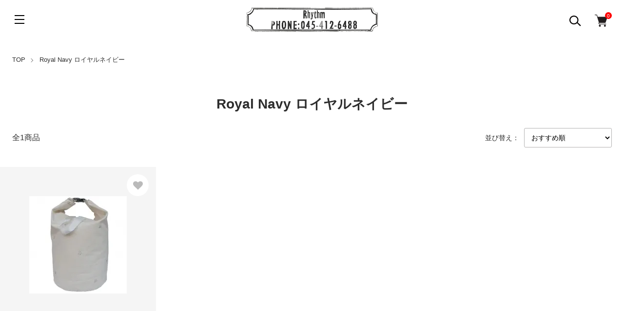

--- FILE ---
content_type: text/html; charset=EUC-JP
request_url: http://www.rhythmyokohama.com/?mode=cate&cbid=2416189&csid=0
body_size: 14784
content:
<!DOCTYPE html PUBLIC "-//W3C//DTD XHTML 1.0 Transitional//EN" "http://www.w3.org/TR/xhtml1/DTD/xhtml1-transitional.dtd">
<html xmlns:og="http://ogp.me/ns#" xmlns:fb="http://www.facebook.com/2008/fbml" xmlns:mixi="http://mixi-platform.com/ns#" xmlns="http://www.w3.org/1999/xhtml" xml:lang="ja" lang="ja" dir="ltr">
<head>
<meta http-equiv="content-type" content="text/html; charset=euc-jp" />
<meta http-equiv="X-UA-Compatible" content="IE=edge,chrome=1" />
<meta name="viewport" content="width=device-width,initial-scale=1">
<title>Royal Navy ロイヤルネイビー - セレクトショップ  リズム横浜 オンラインストア</title>
<meta name="Keywords" content="Royal Navy ロイヤルネイビー,セレクトショップ,通販,横浜,神奈川,ANACHRONORM,アナクロノーム,BUZZ RICKSON&#039;S,バズリクソンズ,Block Town,ブロックタウン,CAL O LINE,キャル オー ライン,チェスウィック,ENTRY SG,エントリー SG,HEADLIGHT OVERALLS,ヘッドライト,HIGHLAND 2000,ハイランド2000,KEMPEL,ケンペル,Miller,Robert P, Miller,ミラー,MISTER FREEDOM,ミスターフリーダム,Or Glory,オアグローリー,Pub,Top Knot,パブ,トップノット,PIG&amp;ROOSTER,ピッグアンドルースター,RED WING,レッドウイング,RIDING HIGH,ライディング ハイ,Rhythm Original,リズムオリジナル,SALTWATER COWBOY,ソルトウォーター カウボーイ,SUNNY SPORTS,サニースポーツ,SUN SURF,サンサーフ,SUGAR CANE,シュガーケーン,THE SAN FERNANDO VALLEY MERCANTILE CO.,The New England Outerwear Co.,ニューイングランド アウターウェア カンパニー,Velva Sheen,ベルバシーン,VINTAGE WORKS,ヴィンテージワークス,Workers,K&amp;T H MFG Co.,ワーカーズ,Music,Native American Jewelry,インディアンジュエリー,ANTIQUE,VINTAGE,アンティーク,ヴィンテージ,T-shirt,Ｔシャツ,Long sleeve-T,ロングスリーブTシャツ,トレーナー,ニット,Shirts,シャツ,Polo,Shirts,シャツ,Vest,ベスト,Jacket,ジャケット,Outer,アウター,Pants,パンツ,Bag,鞄,Shoes,靴,Hat,帽子,Glasses,メガネ,Socks,靴下,Belt,ベルト,Bangle,バングル,ブレスレット,Wrist watch,腕時計,Wallet,財布,Glove,グローブ,Ring.リング,Tank Top,タンクトップ,SHORTS,ショーツ,MUFFLER,SCARF,STALL,マフラー,スカーフ,ストール" />
<meta name="Description" content="" />
<meta name="Author" content="大滝　達也" />
<meta name="Copyright" content="NiagaraSode" />
<meta http-equiv="content-style-type" content="text/css" />
<meta http-equiv="content-script-type" content="text/javascript" />
<link rel="stylesheet" href="http://www.rhythmyokohama.com/css/framework/colormekit.css" type="text/css" />
<link rel="stylesheet" href="http://www.rhythmyokohama.com/css/framework/colormekit-responsive.css" type="text/css" />
<link rel="stylesheet" href="https://img04.shop-pro.jp/PA01026/001/css/5/index.css?cmsp_timestamp=20250828175847" type="text/css" />
<link rel="stylesheet" href="https://img04.shop-pro.jp/PA01026/001/css/5/product_list.css?cmsp_timestamp=20250828175847" type="text/css" />

<link rel="alternate" type="application/rss+xml" title="rss" href="http://www.rhythmyokohama.com/?mode=rss" />
<link rel="alternate" media="handheld" type="text/html" href="http://www.rhythmyokohama.com/?mode=cate&cbid=2416189&csid=0" />
<link rel="shortcut icon" href="https://img04.shop-pro.jp/PA01026/001/favicon.ico?cmsp_timestamp=20250828174802" />
<script type="text/javascript" src="//ajax.googleapis.com/ajax/libs/jquery/1.11.0/jquery.min.js" ></script>
<meta property="og:title" content="Royal Navy ロイヤルネイビー - セレクトショップ  リズム横浜 オンラインストア" />
<meta property="og:description" content="" />
<meta property="og:url" content="http://www.rhythmyokohama.com?mode=cate&cbid=2416189&csid=0" />
<meta property="og:site_name" content="セレクトショップ  リズム横浜 オンラインストア" />
<meta property="og:image" content=""/>
<meta name="google-site-verification" content="YX32jzeIgHGHu5fqpG5Vmm6NG7duMb74bn53TfIXl9s" />
<script>
  var Colorme = {"page":"product_list","shop":{"account_id":"PA01026001","title":"\u30bb\u30ec\u30af\u30c8\u30b7\u30e7\u30c3\u30d7  \u30ea\u30ba\u30e0\u6a2a\u6d5c \u30aa\u30f3\u30e9\u30a4\u30f3\u30b9\u30c8\u30a2"},"basket":{"total_price":0,"items":[]},"customer":{"id":null}};

  (function() {
    function insertScriptTags() {
      var scriptTagDetails = [];
      var entry = document.getElementsByTagName('script')[0];

      scriptTagDetails.forEach(function(tagDetail) {
        var script = document.createElement('script');

        script.type = 'text/javascript';
        script.src = tagDetail.src;
        script.async = true;

        if( tagDetail.integrity ) {
          script.integrity = tagDetail.integrity;
          script.setAttribute('crossorigin', 'anonymous');
        }

        entry.parentNode.insertBefore(script, entry);
      })
    }

    window.addEventListener('load', insertScriptTags, false);
  })();
</script>
<script async src="https://zen.one/analytics.js"></script>
</head>
<body>
<meta name="colorme-acc-payload" content="?st=1&pt=10028&ut=2416189,0&at=PA01026001&v=20260125002043&re=&cn=1bc951022fd9c775a85f44fcbe7771fd" width="1" height="1" alt="" /><script>!function(){"use strict";Array.prototype.slice.call(document.getElementsByTagName("script")).filter((function(t){return t.src&&t.src.match(new RegExp("dist/acc-track.js$"))})).forEach((function(t){return document.body.removeChild(t)})),function t(c){var r=arguments.length>1&&void 0!==arguments[1]?arguments[1]:0;if(!(r>=c.length)){var e=document.createElement("script");e.onerror=function(){return t(c,r+1)},e.src="https://"+c[r]+"/dist/acc-track.js?rev=3",document.body.appendChild(e)}}(["acclog001.shop-pro.jp","acclog002.shop-pro.jp"])}();</script><link href="https://img.shop-pro.jp/tmpl_js/89/slick.css" rel="stylesheet" type="text/css">
<link href="https://img.shop-pro.jp/tmpl_js/89/slick-theme.css" rel="stylesheet" type="text/css">

<div class="l-header is-top" id="js-header-scroll">
  <div class="l-header-main">
    <div class="l-header-main__in">
      <div class="l-header-logo">
        <h1 class="l-header-logo__img"> <a class="l-header-logo__txt" href="./"> <img src="https://img04.shop-pro.jp/PA01026/001/PA01026001.gif?cmsp_timestamp=20250828174802" alt="セレクトショップ  リズム横浜 オンラインストア" /> </a> </h1>
      </div>
      <div class="l-header-search">
        <button class="l-header-search__btn l-header-help__btn js-search-btn"> <img src="https://img.shop-pro.jp/tmpl_img/89/icon-search.svg" alt="検索" /> </button>
        <div class="l-header-search__contents js-search-contents">
          <form action="http://www.rhythmyokohama.com/" method="GET" class="l-header-search__form">
            <input type="hidden" name="mode" value="srh" />
            <div class="l-header-search__input">
              <input type="text" name="keyword" placeholder="商品検索" />
            </div>
            <button class="l-header-search__submit" type="submit"> <img src="https://img.shop-pro.jp/tmpl_img/89/icon-search.svg" alt="送信" /> </button>
          </form>
        </div>
      </div>
      <div class="l-header-cart">
                <a href="https://dp00010654.shop-pro.jp/cart/proxy/basket?shop_id=PA01026001&shop_domain=rhythmyokohama.com" class="l-header-cart-btn">
          <img src="https://img.shop-pro.jp/tmpl_img/89/icon-cart.svg" alt="カートを見る" />
          <span class="l-header-cart-btn__count">0</span>
        </a>
              </div>
      <button class="l-menu-btn js-navi-open" aria-label="メニュー"> <span></span> <span></span> <span></span> </button>
    </div>
    
    
    <div class="l-main-navi">
      <div class="l-main-navi__wrap">
        <ul class="l-main-navi-list">
                    <li class="l-main-navi-list__item">
            <div class="l-main-navi-list__ttl"> Category </div>
            <button class="l-main-navi-list__link js-toggle-btn"> Category </button>
            <div class="l-dropdown-menu js-toggle-contents">
              <ul class="l-dropdown-menu-list">
                                <li class="l-dropdown-menu-list__item"> <a class="l-dropdown-menu-list__link" href="http://www.rhythmyokohama.com/?mode=cate&cbid=2642540&csid=0"> BIRDWELL バードウェル  </a> </li>
                                <li class="l-dropdown-menu-list__item"> <a class="l-dropdown-menu-list__link" href="http://www.rhythmyokohama.com/?mode=cate&cbid=1847277&csid=0"> BUZZ RICKSON'S バズリクソンズ </a> </li>
                                <li class="l-dropdown-menu-list__item"> <a class="l-dropdown-menu-list__link" href="http://www.rhythmyokohama.com/?mode=cate&cbid=2337588&csid=0"> Button Works ボタンワークス </a> </li>
                                <li class="l-dropdown-menu-list__item"> <a class="l-dropdown-menu-list__link" href="http://www.rhythmyokohama.com/?mode=cate&cbid=2503905&csid=0"> BARBARIAN バーバリアン </a> </li>
                                <li class="l-dropdown-menu-list__item"> <a class="l-dropdown-menu-list__link" href="http://www.rhythmyokohama.com/?mode=cate&cbid=1977170&csid=0"> CAL O LINE キャル オー ライン </a> </li>
                                <li class="l-dropdown-menu-list__item"> <a class="l-dropdown-menu-list__link" href="http://www.rhythmyokohama.com/?mode=cate&cbid=1627312&csid=0"> Champion チャンピオン </a> </li>
                                <li class="l-dropdown-menu-list__item"> <a class="l-dropdown-menu-list__link" href="http://www.rhythmyokohama.com/?mode=cate&cbid=2822512&csid=0"> gold ゴールド </a> </li>
                                <li class="l-dropdown-menu-list__item"> <a class="l-dropdown-menu-list__link" href="http://www.rhythmyokohama.com/?mode=cate&cbid=2640624&csid=0"> HAVE A GRATEFUL DAY ハブ ア グレイトフル デイ </a> </li>
                                <li class="l-dropdown-menu-list__item"> <a class="l-dropdown-menu-list__link" href="http://www.rhythmyokohama.com/?mode=cate&cbid=1883060&csid=0"> HEADLIGHT OVERALLS ヘッドライト </a> </li>
                                <li class="l-dropdown-menu-list__item"> <a class="l-dropdown-menu-list__link" href="http://www.rhythmyokohama.com/?mode=cate&cbid=2904200&csid=0"> Ill180°/ イルワンエイティー </a> </li>
                                <li class="l-dropdown-menu-list__item"> <a class="l-dropdown-menu-list__link" href="http://www.rhythmyokohama.com/?mode=cate&cbid=2522297&csid=0"> JACKSON MATISSE ジャクソンマティス </a> </li>
                                <li class="l-dropdown-menu-list__item"> <a class="l-dropdown-menu-list__link" href="http://www.rhythmyokohama.com/?mode=cate&cbid=2800662&csid=0"> JELADO ジェラード </a> </li>
                                <li class="l-dropdown-menu-list__item"> <a class="l-dropdown-menu-list__link" href="http://www.rhythmyokohama.com/?mode=cate&cbid=1906763&csid=0"> MISTER FREEDOM ミスターフリーダム </a> </li>
                                <li class="l-dropdown-menu-list__item"> <a class="l-dropdown-menu-list__link" href="http://www.rhythmyokohama.com/?mode=cate&cbid=1784453&csid=0"> Miller(Robert P, Miller) ミラー </a> </li>
                                <li class="l-dropdown-menu-list__item"> <a class="l-dropdown-menu-list__link" href="http://www.rhythmyokohama.com/?mode=cate&cbid=630480&csid=0"> Music (Tee, レコード, CD, グッズ等) ミュージック </a> </li>
                                <li class="l-dropdown-menu-list__item"> <a class="l-dropdown-menu-list__link" href="http://www.rhythmyokohama.com/?mode=cate&cbid=1995274&csid=0"> PIG&ROOSTER ピッグアンドルースター </a> </li>
                                <li class="l-dropdown-menu-list__item"> <a class="l-dropdown-menu-list__link" href="http://www.rhythmyokohama.com/?mode=cate&cbid=2260717&csid=0"> REMI RELIEF レミレリーフ </a> </li>
                                <li class="l-dropdown-menu-list__item"> <a class="l-dropdown-menu-list__link" href="http://www.rhythmyokohama.com/?mode=cate&cbid=597694&csid=0"> RIDING HIGH ライディング ハイ </a> </li>
                                <li class="l-dropdown-menu-list__item"> <a class="l-dropdown-menu-list__link" href="http://www.rhythmyokohama.com/?mode=cate&cbid=168112&csid=0"> Rhythm Original & Local Support オリジナル & ローカルサポート </a> </li>
                                <li class="l-dropdown-menu-list__item"> <a class="l-dropdown-menu-list__link" href="http://www.rhythmyokohama.com/?mode=cate&cbid=2416189&csid=0"> Royal Navy ロイヤルネイビー </a> </li>
                                <li class="l-dropdown-menu-list__item"> <a class="l-dropdown-menu-list__link" href="http://www.rhythmyokohama.com/?mode=cate&cbid=2721952&csid=0"> STAR OF HOLLYWOOD スターオブハリウッド </a> </li>
                                <li class="l-dropdown-menu-list__item"> <a class="l-dropdown-menu-list__link" href="http://www.rhythmyokohama.com/?mode=cate&cbid=1930557&csid=0"> SUN SURF サンサーフ </a> </li>
                                <li class="l-dropdown-menu-list__item"> <a class="l-dropdown-menu-list__link" href="http://www.rhythmyokohama.com/?mode=cate&cbid=1847714&csid=0"> SUGAR CANE シュガーケーン </a> </li>
                                <li class="l-dropdown-menu-list__item"> <a class="l-dropdown-menu-list__link" href="http://www.rhythmyokohama.com/?mode=cate&cbid=2199449&csid=0"> TCB jeans TCB ジーンズ </a> </li>
                                <li class="l-dropdown-menu-list__item"> <a class="l-dropdown-menu-list__link" href="http://www.rhythmyokohama.com/?mode=cate&cbid=1659036&csid=0"> THE SAN FERNANDO VALLEY MERCANTILE CO.（S.F.V) </a> </li>
                                <li class="l-dropdown-menu-list__item"> <a class="l-dropdown-menu-list__link" href="http://www.rhythmyokohama.com/?mode=cate&cbid=2251478&csid=0"> TAILOR TOYO テーラー東洋 </a> </li>
                                <li class="l-dropdown-menu-list__item"> <a class="l-dropdown-menu-list__link" href="http://www.rhythmyokohama.com/?mode=cate&cbid=2539403&csid=0"> UNCLE PAULIE'S アンクルポーリーズ </a> </li>
                                <li class="l-dropdown-menu-list__item"> <a class="l-dropdown-menu-list__link" href="http://www.rhythmyokohama.com/?mode=cate&cbid=1761939&csid=0"> VINTAGE WORKS ヴィンテージワークス </a> </li>
                                <li class="l-dropdown-menu-list__item"> <a class="l-dropdown-menu-list__link" href="http://www.rhythmyokohama.com/?mode=cate&cbid=2739034&csid=0"> Walt's ワルツ </a> </li>
                                <li class="l-dropdown-menu-list__item"> <a class="l-dropdown-menu-list__link" href="http://www.rhythmyokohama.com/?mode=cate&cbid=898993&csid=0"> Workers ワーカーズ </a> </li>
                                <li class="l-dropdown-menu-list__item"> <a class="l-dropdown-menu-list__link" href="http://www.rhythmyokohama.com/?mode=cate&cbid=2465085&csid=0"> WHITES VILLE ホワイツビル </a> </li>
                                <li class="l-dropdown-menu-list__item"> <a class="l-dropdown-menu-list__link" href="http://www.rhythmyokohama.com/?mode=cate&cbid=1596259&csid=0"> Native American Jewelry インディアンジュエリー </a> </li>
                                <li class="l-dropdown-menu-list__item"> <a class="l-dropdown-menu-list__link" href="http://www.rhythmyokohama.com/?mode=cate&cbid=2073174&csid=0"> ANTIQUE&VINTAGE アンティーク&ヴィンテージ </a> </li>
                                <li class="l-dropdown-menu-list__item"> <a class="l-dropdown-menu-list__link" href="http://www.rhythmyokohama.com/?mode=cate&cbid=223971&csid=0"> Other Brand その他のブランド </a> </li>
                                <li class="l-dropdown-menu-list__item"> <a class="l-dropdown-menu-list__link" href="http://www.rhythmyokohama.com/?mode=cate&cbid=1478873&csid=0"> <font color=#ff0000>SALE</font> </a> </li>
                              </ul>
            </div>
             
          </li>
                              <li class="l-main-navi-list__item">
            <div class="l-main-navi-list__ttl"> Group </div>
            <button class="l-main-navi-list__link js-toggle-btn"> Group </button>
            <div class="l-dropdown-menu js-toggle-contents">
              <ul class="l-dropdown-menu-list">
                                <li class="l-dropdown-menu-list__item"> <a class="l-dropdown-menu-list__link" href="http://www.rhythmyokohama.com/?mode=grp&gid=17612"> T-shirt Ｔシャツ </a> </li>
                                <li class="l-dropdown-menu-list__item"> <a class="l-dropdown-menu-list__link" href="http://www.rhythmyokohama.com/?mode=grp&gid=17613"> Long sleeve-T ロングスリーブTシャツ </a> </li>
                                <li class="l-dropdown-menu-list__item"> <a class="l-dropdown-menu-list__link" href="http://www.rhythmyokohama.com/?mode=grp&gid=17614"> Cut カット（トレーナー、ニット等） </a> </li>
                                <li class="l-dropdown-menu-list__item"> <a class="l-dropdown-menu-list__link" href="http://www.rhythmyokohama.com/?mode=grp&gid=17615"> Shirts シャツ </a> </li>
                                <li class="l-dropdown-menu-list__item"> <a class="l-dropdown-menu-list__link" href="http://www.rhythmyokohama.com/?mode=grp&gid=18181"> Vest ベスト </a> </li>
                                <li class="l-dropdown-menu-list__item"> <a class="l-dropdown-menu-list__link" href="http://www.rhythmyokohama.com/?mode=grp&gid=17617"> Jacket ジャケット </a> </li>
                                <li class="l-dropdown-menu-list__item"> <a class="l-dropdown-menu-list__link" href="http://www.rhythmyokohama.com/?mode=grp&gid=17618"> Outer アウター </a> </li>
                                <li class="l-dropdown-menu-list__item"> <a class="l-dropdown-menu-list__link" href="http://www.rhythmyokohama.com/?mode=grp&gid=17619"> Pants パンツ </a> </li>
                                <li class="l-dropdown-menu-list__item"> <a class="l-dropdown-menu-list__link" href="http://www.rhythmyokohama.com/?mode=grp&gid=17622"> Bag 鞄 </a> </li>
                                <li class="l-dropdown-menu-list__item"> <a class="l-dropdown-menu-list__link" href="http://www.rhythmyokohama.com/?mode=grp&gid=17620"> Shoes 靴 </a> </li>
                                <li class="l-dropdown-menu-list__item"> <a class="l-dropdown-menu-list__link" href="http://www.rhythmyokohama.com/?mode=grp&gid=17621"> Hat 帽子 </a> </li>
                                <li class="l-dropdown-menu-list__item"> <a class="l-dropdown-menu-list__link" href="http://www.rhythmyokohama.com/?mode=grp&gid=17624"> Glasses メガネ </a> </li>
                                <li class="l-dropdown-menu-list__item"> <a class="l-dropdown-menu-list__link" href="http://www.rhythmyokohama.com/?mode=grp&gid=17625"> Socks 靴下 </a> </li>
                                <li class="l-dropdown-menu-list__item"> <a class="l-dropdown-menu-list__link" href="http://www.rhythmyokohama.com/?mode=grp&gid=17626"> Belt ベルト </a> </li>
                                <li class="l-dropdown-menu-list__item"> <a class="l-dropdown-menu-list__link" href="http://www.rhythmyokohama.com/?mode=grp&gid=87335"> Bangle バングル(ブレスレット) </a> </li>
                                <li class="l-dropdown-menu-list__item"> <a class="l-dropdown-menu-list__link" href="http://www.rhythmyokohama.com/?mode=grp&gid=17629"> Wallet 財布 </a> </li>
                                <li class="l-dropdown-menu-list__item"> <a class="l-dropdown-menu-list__link" href="http://www.rhythmyokohama.com/?mode=grp&gid=45825"> SHORTS ショーツ </a> </li>
                                <li class="l-dropdown-menu-list__item"> <a class="l-dropdown-menu-list__link" href="http://www.rhythmyokohama.com/?mode=grp&gid=532328"> APRON エプロン </a> </li>
                                <li class="l-dropdown-menu-list__item"> <a class="l-dropdown-menu-list__link" href="http://www.rhythmyokohama.com/?mode=grp&gid=17631"> Other items その他のアイテム </a> </li>
                              </ul>
            </div>
             
          </li>
                            </ul>
        
        
        <div class="l-header-help">
          <div class="l-header-help-box">
            <ul class="l-header-help-list">
              <li class="l-header-help-list__item"> <a class="l-header-help-list__link" href="http://www.rhythmyokohama.com/?mode=sk">配送・送料について</a> </li>
              <li class="l-header-help-list__item"> <a class="l-header-help-list__link" href="http://www.rhythmyokohama.com/?mode=sk#return">返品について</a> </li>
              <li class="l-header-help-list__item"> <a class="l-header-help-list__link" href="http://www.rhythmyokohama.com/?mode=sk#payment">お支払い方法について</a> </li>
              <li class="l-header-help-list__item"> <a class="l-header-help-list__link" href="http://www.rhythmyokohama.com/?mode=sk#info">特定商取引法に基づく表記</a> </li>
              <li class="l-header-help-list__item"> <a class="l-header-help-list__link" href="http://www.rhythmyokohama.com/?mode=privacy">プライバシーポリシー</a> </li>
            </ul>
            <ul class="l-header-help-list">
                            <li class="l-header-help-list__item"> <a class="l-header-help-list__link" href="http://rhythmyokohama.blogspot.jp/">ブログ</a> </li>
                                          <li class="l-header-help-list__item"> <a class="l-header-help-list__link" href="http://www.rhythmyokohama.com/?mode=rss">RSS</a> </li>
              <li class="l-header-help-list__item"> <a class="l-header-help-list__link" href="http://www.rhythmyokohama.com/?mode=atom">ATOM</a> </li>
              <li class="l-header-help-list__item"> <a class="l-header-help-list__link" href="https://dp00010654.shop-pro.jp/customer/inquiries/new">お問い合わせ</a> </li>
            </ul>
            <ul class="l-header-help-list">
              <li class="l-header-help-list__item"> <a class="l-header-help-list__link" href="http://www.rhythmyokohama.com/?mode=myaccount">マイアカウント</a> </li>
                                                        <li class="l-header-help-list__item"> <a class="l-header-help-list__link" href="https://dp00010654.shop-pro.jp/customer/signup/new">会員登録</a> </li>
                            <li class="l-header-help-list__item"> <a class="l-header-help-list__link" href="http://www.rhythmyokohama.com/?mode=login&shop_back_url=http%3A%2F%2Fwww.rhythmyokohama.com%2F">ログイン</a> </li>
                                        </ul>
          </div>
          <ul class="l-header-sns-list">
                        <li class="l-header-sns-list__item"> <a href="https://instagram.com/rhythm_otaki" target="_blank"> <i class="icon-lg-b icon-instagram" aria-label="instagram"></i> </a> </li>
                                    <li class="l-header-sns-list__item"> <a href="https://facebook.com/Rhythm045" target="_blank"> <i class="icon-lg-b icon-facebook" aria-label="Facebook"></i> </a> </li>
                                              </ul>
        </div>
         
      </div>
    </div>
    
    
    <div class="l-main-navi__overlay"></div>
  </div>
   
</div>
 

<div class="l-main is-product_list"> <div class="c-breadcrumbs u-container">
  <ul class="c-breadcrumbs-list">
    <li class="c-breadcrumbs-list__item"> <a href="./"> TOP </a> </li>
            <li class="c-breadcrumbs-list__item"> <a href="?mode=cate&cbid=2416189&csid=0"> Royal Navy ロイヤルネイビー </a> </li>
              </ul>
</div>
 
<div class="p-category">
  <div class="u-container">
    <h2 class="p-category__ttl">       Royal Navy ロイヤルネイビー
       </h2>
     
     
     
     
     
     </div>
  
   
   
   
   
   
   
  
    <div class="u-container">
    <div class="p-item-list-head">
      <div class="p-item-list-num"> 全1商品 </div>
      <div class="p-item-sort">
        <div class="p-item-sort__ttl"> 並び替え： </div>
        <select class="p-item-sort__select js-sort-switch">
                    <option value="" selected>おすすめ順</option>
                     <option value="?mode=cate&cbid=2416189&csid=0&sort=p">価格順</option>
                     <option value="?mode=cate&cbid=2416189&csid=0&sort=n">新着順</option>
                  </select>
      </div>
    </div>
     
  </div>
  
  
  <ul class="c-item-list u-opa">
        <li class="c-item-list__item">
      <div class="c-item-list__in js-bigger">
        <div class="c-item-list__img u-square-img"> <a href="?pid=137514770">  <img src="https://img04.shop-pro.jp/PA01026/001/product/137514770_th.jpg?cmsp_timestamp=20181130161603" alt="ROYAL NAVY &quot;DRUM BAG, WHITE&quot;" />  </a>                                </div>
        <div class="c-item-list__txt">
          <div class="c-item-list__ttl"> <a href="?pid=137514770"> ROYAL NAVY "DRUM BAG, WHITE" </a> </div>
                    <p class="c-item-list__body"> 総柄のBroad Arrow(ブロードアロー)が特徴的なドラムバッグ MADE IN JAPAN </p>
                                                  <div class="c-item-list__price">             16,000円(税抜)
                         </div>
           </div>
      </div>
      <button type="button" class="c-item-list__btn"  data-favorite-button-selector="DOMSelector" data-product-id="137514770" data-added-class="is-added">
      <svg role="img" aria-hidden="true" width="20" height="20">
        <use xlink:href="#heart"></use>
      </svg>
      </button>
    </li>
      </ul>
   
  
  
  <div class="u-container"> 
    
    <div class="c-pager">
      <div class="c-pager__total"> 全<span>1</span>商品中 <span>1 - 1</span>表示 </div>
      <ul class="c-pager-list">
        <li class="c-pager-list__item is-visible">  <span class="c-pager-list__link is-prev is-disabled">前へ</span>  </li>
                                <li class="c-pager-list__item is-visible"> <span class="c-pager-list__link is-disabled is-current"> 1 <span class="c-pager-list__page">ページ目</span> </span> </li>
                                <li class="c-pager-list__item is-visible">  <span class="c-pager-list__link is-next is-disabled">次へ</span>  </li>
      </ul>
    </div>
     
     
        <div class="u-container"> 
       
       
       
       
       
          </div>
  </div>
</div> </div>
 
<div class="l-bottom">     
  
      
  
  
      <div class="p-shopguide">
    <h2 class="c-ttl-main"> Shopping Guide </h2>
    <div class="p-shopguide__wrap">
      <div class="u-container">
        <div class="p-shopguide-wrap">           <div class="p-shopguide-column">
            <div class="p-shopguide-box">
              <h3 class="p-shopguide-box__ttl"> 配送・送料について </h3>
              <dl class="p-shopguide-txt">
                                <dt class="p-shopguide__ttl"> ヤマト運輸 宅急便 </dt>
                <dd class="p-shopguide__body">                   ・全国一律500円(沖縄県は1000円)+tax<br />
・税抜10,000円以上お買い上げのお客様は全国無料<br />
・一部離島にお住まいの方のみ送料不特定の為、「運賃着払い」を適用させて頂く場合がございます。  </dd>
                                <dt class="p-shopguide__ttl"> EMS(International orders) </dt>
                <dd class="p-shopguide__body">                   If the shipping fee is not included in the product price, we will recalculate and send you a separate invoice for shipping.<br />
Please kindly follow the additional procedure.<br />
Shipping costs are based on EMS rates listed here:<br />
https://www.post.japanpost.jp/int/charge/list/ems_all_en.html </dd>
                              </dl>
            </div>
             
          </div>
           
                    <div class="p-shopguide-column">
            <div class="p-shopguide-box">
              <h3 class="p-shopguide-box__ttl"> 返品について </h3>
              <dl class="p-shopguide-txt">
                                <dt class="p-shopguide__ttl"> 不良品 </dt>
                <dd class="p-shopguide__body"> 商品の品質には万全を期しておりますが、万一商品が破損・汚損、またご注文と異なる場合は、<br />
恐れ入りますが到着後3日以内にご連絡ください。<br />
送料は弊社負担にて、すみやかに交換させていただきます。<br />
また、同等品が在庫にない場合は、ご返金させていただきます。<br />
※お客様の都合によるご返品は受け付けておりません。<br />
サイズ交換などは、こちらの出来る限り対応はさせていただきますので、ご要望は別途ご相談下さい。045-412-6488(12:00-21:00) </dd>
                                                <dt class="p-shopguide__ttl"> 返品期限 </dt>
                <dd class="p-shopguide__body"> 到着より3日後までにお電話にてご連絡下さい。<br />
※基本的にお客様の都合によるご返品は受け付けておりません。<br />
サイズ交換などは、こちらの出来る限り対応はさせていただきますので、ご要望は別途ご相談下さい。045-412-6488(12:00-21:00) </dd>
                                                <dt class="p-shopguide__ttl"> 返品送料 </dt>
                <dd class="p-shopguide__body"> 弊社都合によるご返品・交換の場合、かかる送料・手数料は弊社が負担いたします。 </dd>
                              </dl>
            </div>
             
          </div>
           
          
                    <div class="p-shopguide-column">
            <div class="p-shopguide-box">
              <h3 class="p-shopguide-box__ttl"> お支払い方法について </h3>
              <dl class="p-shopguide-txt">
                                <dt class="p-shopguide__ttl"> PayPal(各種クレジットカード対応) </dt>
                <dd class="p-shopguide__body">                                     Customers residing overseas, please make payments using PayPal. </dd>
                                <dt class="p-shopguide__ttl"> 商品代引き(代金引換) </dt>
                <dd class="p-shopguide__body">                                     商品合計<br />
1万円未満 330円(本体価格300円 消費税等30円)<br />
1万円以上～3万円未満 440円(本体価格400円 消費税等40円)<br />
3万円以上～10万円未満 660円(本体価格600円 消費税等60円)<br />
10万円以上～30万円まで 1,100円(本体価格1,000円 消費税等100円)<br />
※ヤマト運輸株式会社の宅急便コレクトサービスの御利用になります。<br />
（現金、クレジットカード、デビッドカードをご利用になれます）<br />
※注文をされた時点で契約となります、稀に商品を引き取らない方がいますが、そういった悪質な場合は支払い総額の50％を違約金として請求し、支払いがない場合は簡易裁判所に提訴致します。  </dd>
                                <dt class="p-shopguide__ttl"> 銀行振込 </dt>
                <dd class="p-shopguide__body">                                     金融機関名 三井住友銀行  <br />
支店名 横浜駅前支店<br />
口座種別 普通<br />
口座番号 7263613 <br />
口座名義 オオタキ タツヤ<br />
<br />
お振込みはオーダーから3日以内にお願いします。<br />
オーダーから3日間にご入金がない場合、キャンセル致します。<br />
*振り込み手数料の負担をお願い致します。 </dd>
                                <dt class="p-shopguide__ttl"> クロネコwebコレクト(クレジットカード、コンビニ他) </dt>
                <dd class="p-shopguide__body">                                     クレジットカード、コンビニ（オンライン）、電子マネー、ネットバンキングがご利用になれます。<br />
Customers residing overseas, including forwarding companies, please make payments via PayPal. </dd>
                              </dl>
            </div>
             
          </div>
           
           </div>
         
      </div>
       
    </div>
     
  </div>
   
  
</div>


<div class="l-footer">
  <div class="u-container">
    <div class="l-footer-main">
      <div class="l-footer-shopinfo">
        <div class="l-footer-shopinfo__logo"> <a href="./"> <img src="https://img04.shop-pro.jp/PA01026/001/PA01026001.gif?cmsp_timestamp=20250828174802" alt="セレクトショップ  リズム横浜 オンラインストア" /> </a> </div>
        <ul class="l-footer-sns-list u-opa">
                    <li class="l-footer-sns-list__item"> <a href="https://instagram.com/rhythm_otaki" target="_blank"> <i class="icon-lg-b icon-instagram" aria-label="instagram"></i> </a> </li>
                              <li class="l-footer-sns-list__item"> <a href="https://facebook.com/Rhythm045" target="_blank"> <i class="icon-lg-b icon-facebook" aria-label="Facebook"></i> </a> </li>
                                      </ul>
      </div>
      
      
      <div class="l-footer-navi">
        <ul class="l-footer-navi-list">
          <li class="l-footer-navi-list__item"> <a class="l-footer-navi-list__link" href="http://www.rhythmyokohama.com/?mode=sk">配送・送料について</a> </li>
          <li class="l-footer-navi-list__item"> <a class="l-footer-navi-list__link" href="http://www.rhythmyokohama.com/?mode=sk#return">返品について</a> </li>
          <li class="l-footer-navi-list__item"> <a class="l-footer-navi-list__link" href="http://www.rhythmyokohama.com/?mode=sk#payment">お支払い方法について</a> </li>
          <li class="l-footer-navi-list__item"> <a class="l-footer-navi-list__link" href="http://www.rhythmyokohama.com/?mode=sk#info">特定商取引法に基づく表記</a> </li>
          <li class="l-footer-navi-list__item"> <a class="l-footer-navi-list__link" href="http://www.rhythmyokohama.com/?mode=privacy">プライバシーポリシー</a> </li>
        </ul>
        <ul class="l-footer-navi-list">
                    <li class="l-footer-navi-list__item"> <a class="l-footer-navi-list__link" href="http://rhythmyokohama.blogspot.jp/">ショップブログ</a> </li>
                              <li class="l-footer-navi-list__item"> <a class="l-footer-navi-list__link" href="http://www.rhythmyokohama.com/?mode=rss"> RSS </a> </li>
          <li class="l-footer-navi-list__item"> <a class="l-footer-navi-list__link" href="http://www.rhythmyokohama.com/?mode=atom"> ATOM </a> </li>
        </ul>
        <ul class="l-footer-navi-list">
          <li class="l-footer-navi-list__item"> <a class="l-footer-navi-list__link" href="http://www.rhythmyokohama.com/?mode=myaccount">マイアカウント</a> </li>
                                        <li class="l-footer-navi-list__item"> <a class="l-footer-navi-list__link" href="https://dp00010654.shop-pro.jp/customer/signup/new">会員登録</a> </li>
                    <li class="l-footer-navi-list__item"> <a class="l-footer-navi-list__link" href="http://www.rhythmyokohama.com/?mode=login&shop_back_url=http%3A%2F%2Fwww.rhythmyokohama.com%2F">ログイン</a> </li>
                              <li class="l-footer-navi-list__item"> <a class="l-footer-navi-list__link" href="https://dp00010654.shop-pro.jp/cart/proxy/basket?shop_id=PA01026001&shop_domain=rhythmyokohama.com">カートを見る</a> </li>
          <li class="l-footer-navi-list__item"> <a class="l-footer-navi-list__link" href="https://dp00010654.shop-pro.jp/customer/inquiries/new">お問い合わせ</a> </li>
        </ul>
      </div>
       
      
            <div class="l-footer-qr"> <img src="https://img04.shop-pro.jp/PA01026/001/qrcode.jpg?cmsp_timestamp=20250828174802" class="p-global-footer__qr-code u-visible--tablet"> </div>
       </div>
    
    
<div class="l-footer-other">
  <div class="l-copyright">
    <div class="l-copyright__txt"> 
      リズム横浜 Copyright (C) 2001-2025 Niagara Sword All Rights Reserved.
    </div>
  </div>
</div>
   
</div>
 

<script src="https://img.shop-pro.jp/tmpl_js/89/what-input.js"></script> 
<script src="https://img.shop-pro.jp/tmpl_js/89/jquery.biggerlink.min.js"></script> 
<script src="https://img.shop-pro.jp/tmpl_js/89/scroll-animation.js"></script> 
<script type="text/javascript">
$(document).ready(function() {
  headerFix();
  hamburgerMenu();
  toggleBtn();
  searchBtn();
  sortSwitch();
});

//ヘッダー固定
function headerFix() {
  $(window).on("load scroll", function() {
    var value = $(this).scrollTop();
    if ( value > 0) {
      $(".l-header").addClass("is-fixed");
    } else {
      $(".l-header").removeClass("is-fixed");
    }
  });
  $(window).on("load resize", function() {
    var headerHight = $(".l-header").innerHeight();
    $(".l-main").css("margin-top",headerHight+"px");
  });
}

//ハンバーガーメニュー
function hamburgerMenu() {
  $(".js-navi-open").on('click',function() {
    $(".js-search-btn").removeClass("is-on");
    $(".js-search-contents").removeClass("is-on");
    $(".l-main-navi").toggleClass("is-open");
    $(".l-main-navi__overlay").toggleClass("is-on");
    $(".l-menu-btn").toggleClass("is-on");

    if ($('html').hasClass("js-scroll-prevent")) {
      $('html').removeClass('js-scroll-prevent');
    } else {
      $('html').addClass('js-scroll-prevent');
    }
  });

  $(".l-main-navi a").on('click',function() {
    $(".js-search-btn").removeClass("is-on");
    $(".js-search-contents").removeClass("is-on");
    $(".l-main-navi").removeClass("is-open");
    $(".l-main-navi__overlay").removeClass("is-on");
    $(".l-menu-btn").removeClass("is-on");

    $('html').removeClass('js-scroll-prevent');
  });
}

//トグルボタン
function toggleBtn() {
  $(".js-toggle-btn").off("click");
  $(".js-toggle-btn").on("click",function() {
    $(this).toggleClass("is-on");
    $(this).next(".js-toggle-contents").slideToggle("200");
  });
}

//検索ボタン
function searchBtn() {
  $(".js-search-btn").on('click',function() {
    $('html').removeClass('js-scroll-prevent');
    if ($(this).hasClass("is-on")) {
      $(this).removeClass("is-on");
      $(".js-search-contents").removeClass("is-on");
    } else {
      $(this).addClass("is-on");
      $(".js-search-contents").addClass("is-on");
      $(".js-navi-open").removeClass("is-on");
      $('.l-header-search__input input[type="text"]').focus();
      $(".l-main-navi").removeClass("is-open");
      $(".l-main-navi__overlay").removeClass("is-on");
      $(".l-menu-btn").removeClass("is-on");
    }
      return false;
  });
  //範囲外のクリック処理
  $(document).on('click', function(e) {
    if(!$(e.target).is('.js-search-contents,.l-header-search__form input,.l-header-search__form button')) {
      $('.js-search-btn').removeClass('is-on');
      $('.js-search-contents').removeClass('is-on');
    }
  });
}

// 商品一覧のソートを切り替える
function sortSwitch() {
  $('.js-sort-switch').on('change', function () {
    location.href = $(this).val();
 });
}
</script> 
<script src="https://img.shop-pro.jp/tmpl_js/89/slick.min.js"></script> 
<script type="text/javascript">
$(document).on('ready', function() {
  $(".js-favorite-slider").slick({
    autoplay: false,
    autoplaySpeed: 3000,
    arrows: true,
    dots: false,
    infinite: true,
    slidesToShow: 6,
    slidesToScroll: 1,
    responsive: [
      {
        breakpoint: 1030,
        settings: {
          slidesToShow: 5,
          slidesToScroll: 1,
        }
      },
　　　　{
        breakpoint: 768,
        settings: {
          slidesToShow: 3,
          slidesToScroll: 1,
        }
      }
    ]
  });
});
</script> 
<script type="text/javascript">
$(document).ready(function() {
  $(".js-bigger").biggerlink();
});
</script> 
<svg xmlns="http://www.w3.org/2000/svg" style="display:none">
  <symbol id="angle-double-left" viewBox="0 0 1792 1792">
    <path d="M1011 1376q0 13-10 23l-50 50q-10 10-23 10t-23-10L439 983q-10-10-10-23t10-23l466-466q10-10 23-10t23 10l50 50q10 10 10 23t-10 23L608 960l393 393q10 10 10 23zm384 0q0 13-10 23l-50 50q-10 10-23 10t-23-10L823 983q-10-10-10-23t10-23l466-466q10-10 23-10t23 10l50 50q10 10 10 23t-10 23L992 960l393 393q10 10 10 23z"/>
  </symbol>
  <symbol id="angle-double-right" viewBox="0 0 1792 1792">
    <path d="M979 960q0 13-10 23l-466 466q-10 10-23 10t-23-10l-50-50q-10-10-10-23t10-23l393-393-393-393q-10-10-10-23t10-23l50-50q10-10 23-10t23 10l466 466q10 10 10 23zm384 0q0 13-10 23l-466 466q-10 10-23 10t-23-10l-50-50q-10-10-10-23t10-23l393-393-393-393q-10-10-10-23t10-23l50-50q10-10 23-10t23 10l466 466q10 10 10 23z"/>
  </symbol>
  <symbol id="angle-down" viewBox="0 0 1792 1792">
    <path d="M1395 736q0 13-10 23l-466 466q-10 10-23 10t-23-10L407 759q-10-10-10-23t10-23l50-50q10-10 23-10t23 10l393 393 393-393q10-10 23-10t23 10l50 50q10 10 10 23z"/>
  </symbol>
  <symbol id="angle-left" viewBox="0 0 1792 1792">
    <path d="M1203 544q0 13-10 23L800 960l393 393q10 10 10 23t-10 23l-50 50q-10 10-23 10t-23-10L631 983q-10-10-10-23t10-23l466-466q10-10 23-10t23 10l50 50q10 10 10 23z"/>
  </symbol>
  <symbol id="angle-right" viewBox="0 0 1792 1792">
    <path d="M1171 960q0 13-10 23l-466 466q-10 10-23 10t-23-10l-50-50q-10-10-10-23t10-23l393-393-393-393q-10-10-10-23t10-23l50-50q10-10 23-10t23 10l466 466q10 10 10 23z"/>
  </symbol>
  <symbol id="angle-up" viewBox="0 0 1792 1792">
    <path d="M1395 1184q0 13-10 23l-50 50q-10 10-23 10t-23-10L896 864l-393 393q-10 10-23 10t-23-10l-50-50q-10-10-10-23t10-23l466-466q10-10 23-10t23 10l466 466q10 10 10 23z"/>
  </symbol>
  <symbol id="bars" viewBox="0 0 1792 1792">
    <path d="M1664 1344v128q0 26-19 45t-45 19H192q-26 0-45-19t-19-45v-128q0-26 19-45t45-19h1408q26 0 45 19t19 45zm0-512v128q0 26-19 45t-45 19H192q-26 0-45-19t-19-45V832q0-26 19-45t45-19h1408q26 0 45 19t19 45zm0-512v128q0 26-19 45t-45 19H192q-26 0-45-19t-19-45V320q0-26 19-45t45-19h1408q26 0 45 19t19 45z"/>
  </symbol>
  <symbol id="close" viewBox="0 0 1792 1792">
    <path d="M1490 1322q0 40-28 68l-136 136q-28 28-68 28t-68-28l-294-294-294 294q-28 28-68 28t-68-28l-136-136q-28-28-28-68t28-68l294-294-294-294q-28-28-28-68t28-68l136-136q28-28 68-28t68 28l294 294 294-294q28-28 68-28t68 28l136 136q28 28 28 68t-28 68l-294 294 294 294q28 28 28 68z"/>
  </symbol>
  <symbol id="envelope-o" viewBox="0 0 1792 1792">
    <path d="M1664 1504V736q-32 36-69 66-268 206-426 338-51 43-83 67t-86.5 48.5T897 1280h-2q-48 0-102.5-24.5T706 1207t-83-67q-158-132-426-338-37-30-69-66v768q0 13 9.5 22.5t22.5 9.5h1472q13 0 22.5-9.5t9.5-22.5zm0-1051v-24.5l-.5-13-3-12.5-5.5-9-9-7.5-14-2.5H160q-13 0-22.5 9.5T128 416q0 168 147 284 193 152 401 317 6 5 35 29.5t46 37.5 44.5 31.5T852 1143t43 9h2q20 0 43-9t50.5-27.5 44.5-31.5 46-37.5 35-29.5q208-165 401-317 54-43 100.5-115.5T1664 453zm128-37v1088q0 66-47 113t-113 47H160q-66 0-113-47T0 1504V416q0-66 47-113t113-47h1472q66 0 113 47t47 113z"/>
  </symbol>
  <symbol id="facebook" viewBox="0 0 1792 1792">
    <path d="M1343 12v264h-157q-86 0-116 36t-30 108v189h293l-39 296h-254v759H734V905H479V609h255V391q0-186 104-288.5T1115 0q147 0 228 12z"/>
  </symbol>
  <symbol id="google-plus" viewBox="0 0 1792 1792">
    <path d="M1181 913q0 208-87 370.5t-248 254-369 91.5q-149 0-285-58t-234-156-156-234-58-285 58-285 156-234 234-156 285-58q286 0 491 192L769 546Q652 433 477 433q-123 0-227.5 62T84 663.5 23 896t61 232.5T249.5 1297t227.5 62q83 0 152.5-23t114.5-57.5 78.5-78.5 49-83 21.5-74H477V791h692q12 63 12 122zm867-122v210h-209v209h-210v-209h-209V791h209V582h210v209h209z"/>
  </symbol>
  <symbol id="heart" viewBox="0 0 1792 1792">
    <path d="M896 1664q-26 0-44-18l-624-602q-10-8-27.5-26T145 952.5 77 855 23.5 734 0 596q0-220 127-344t351-124q62 0 126.5 21.5t120 58T820 276t76 68q36-36 76-68t95.5-68.5 120-58T1314 128q224 0 351 124t127 344q0 221-229 450l-623 600q-18 18-44 18z"/>
  </symbol>
  <symbol id="home" viewBox="0 0 1792 1792">
    <path d="M1472 992v480q0 26-19 45t-45 19h-384v-384H768v384H384q-26 0-45-19t-19-45V992q0-1 .5-3t.5-3l575-474 575 474q1 2 1 6zm223-69l-62 74q-8 9-21 11h-3q-13 0-21-7L896 424l-692 577q-12 8-24 7-13-2-21-11l-62-74q-8-10-7-23.5t11-21.5l719-599q32-26 76-26t76 26l244 204V288q0-14 9-23t23-9h192q14 0 23 9t9 23v408l219 182q10 8 11 21.5t-7 23.5z"/>
  </symbol>
  <symbol id="info-circle" viewBox="0 0 1792 1792">
    <path d="M1152 1376v-160q0-14-9-23t-23-9h-96V672q0-14-9-23t-23-9H672q-14 0-23 9t-9 23v160q0 14 9 23t23 9h96v320h-96q-14 0-23 9t-9 23v160q0 14 9 23t23 9h448q14 0 23-9t9-23zm-128-896V320q0-14-9-23t-23-9H800q-14 0-23 9t-9 23v160q0 14 9 23t23 9h192q14 0 23-9t9-23zm640 416q0 209-103 385.5T1281.5 1561 896 1664t-385.5-103T231 1281.5 128 896t103-385.5T510.5 231 896 128t385.5 103T1561 510.5 1664 896z"/>
  </symbol>
  <symbol id="instagram" viewBox="0 0 1792 1792">
    <path d="M1490 1426V778h-135q20 63 20 131 0 126-64 232.5T1137 1310t-240 62q-197 0-337-135.5T420 909q0-68 20-131H299v648q0 26 17.5 43.5T360 1487h1069q25 0 43-17.5t18-43.5zm-284-533q0-124-90.5-211.5T897 594q-127 0-217.5 87.5T589 893t90.5 211.5T897 1192q128 0 218.5-87.5T1206 893zm284-360V368q0-28-20-48.5t-49-20.5h-174q-29 0-49 20.5t-20 48.5v165q0 29 20 49t49 20h174q29 0 49-20t20-49zm174-208v1142q0 81-58 139t-139 58H325q-81 0-139-58t-58-139V325q0-81 58-139t139-58h1142q81 0 139 58t58 139z"/>
  </symbol>
  <symbol id="pencil" viewBox="0 0 1792 1792">
    <path d="M491 1536l91-91-235-235-91 91v107h128v128h107zm523-928q0-22-22-22-10 0-17 7l-542 542q-7 7-7 17 0 22 22 22 10 0 17-7l542-542q7-7 7-17zm-54-192l416 416-832 832H128v-416zm683 96q0 53-37 90l-166 166-416-416 166-165q36-38 90-38 53 0 91 38l235 234q37 39 37 91z"/>
  </symbol>
  <symbol id="pinterest-p" viewBox="0 0 1792 1792">
    <path d="M256 597q0-108 37.5-203.5T397 227t152-123 185-78T936 0q158 0 294 66.5T1451 260t85 287q0 96-19 188t-60 177-100 149.5-145 103-189 38.5q-68 0-135-32t-96-88q-10 39-28 112.5t-23.5 95-20.5 71-26 71-32 62.5-46 77.5-62 86.5l-14 5-9-10q-15-157-15-188 0-92 21.5-206.5T604 972t52-203q-32-65-32-169 0-83 52-156t132-73q61 0 95 40.5T937 514q0 66-44 191t-44 187q0 63 45 104.5t109 41.5q55 0 102-25t78.5-68 56-95 38-110.5 20-111 6.5-99.5q0-173-109.5-269.5T909 163q-200 0-334 129.5T441 621q0 44 12.5 85t27 65 27 45.5T520 847q0 28-15 73t-37 45q-2 0-17-3-51-15-90.5-56t-61-94.5-32.5-108T256 597z"/>
  </symbol>
  <symbol id="search" viewBox="0 0 1792 1792">
    <path d="M1216 832q0-185-131.5-316.5T768 384 451.5 515.5 320 832t131.5 316.5T768 1280t316.5-131.5T1216 832zm512 832q0 52-38 90t-90 38q-54 0-90-38l-343-342q-179 124-399 124-143 0-273.5-55.5t-225-150-150-225T64 832t55.5-273.5 150-225 225-150T768 128t273.5 55.5 225 150 150 225T1472 832q0 220-124 399l343 343q37 37 37 90z"/>
  </symbol>
  <symbol id="shopping-cart" viewBox="0 0 1792 1792">
    <path d="M704 1536q0 52-38 90t-90 38-90-38-38-90 38-90 90-38 90 38 38 90zm896 0q0 52-38 90t-90 38-90-38-38-90 38-90 90-38 90 38 38 90zm128-1088v512q0 24-16.5 42.5T1671 1024L627 1146q13 60 13 70 0 16-24 64h920q26 0 45 19t19 45-19 45-45 19H512q-26 0-45-19t-19-45q0-11 8-31.5t16-36 21.5-40T509 1207L332 384H128q-26 0-45-19t-19-45 19-45 45-19h256q16 0 28.5 6.5T432 278t13 24.5 8 26 5.5 29.5 4.5 26h1201q26 0 45 19t19 45z"/>
  </symbol>
  <symbol id="sign-in" viewBox="0 0 1792 1792">
    <path d="M1312 896q0 26-19 45l-544 544q-19 19-45 19t-45-19-19-45v-288H192q-26 0-45-19t-19-45V704q0-26 19-45t45-19h448V352q0-26 19-45t45-19 45 19l544 544q19 19 19 45zm352-352v704q0 119-84.5 203.5T1376 1536h-320q-13 0-22.5-9.5t-9.5-22.5q0-4-1-20t-.5-26.5 3-23.5 10-19.5 20.5-6.5h320q66 0 113-47t47-113V544q0-66-47-113t-113-47h-312l-11.5-1-11.5-3-8-5.5-7-9-2-13.5q0-4-1-20t-.5-26.5 3-23.5 10-19.5 20.5-6.5h320q119 0 203.5 84.5T1664 544z"/>
  </symbol>
  <symbol id="sign-out" viewBox="0 0 1792 1792">
    <path d="M704 1440q0 4 1 20t.5 26.5-3 23.5-10 19.5-20.5 6.5H352q-119 0-203.5-84.5T64 1248V544q0-119 84.5-203.5T352 256h320q13 0 22.5 9.5T704 288q0 4 1 20t.5 26.5-3 23.5-10 19.5T672 384H352q-66 0-113 47t-47 113v704q0 66 47 113t113 47h312l11.5 1 11.5 3 8 5.5 7 9 2 13.5zm928-544q0 26-19 45l-544 544q-19 19-45 19t-45-19-19-45v-288H512q-26 0-45-19t-19-45V704q0-26 19-45t45-19h448V352q0-26 19-45t45-19 45 19l544 544q19 19 19 45z"/>
  </symbol>
  <symbol id="star" viewBox="0 0 1792 1792">
    <path d="M1728 647q0 22-26 48l-363 354 86 500q1 7 1 20 0 21-10.5 35.5T1385 1619q-19 0-40-12l-449-236-449 236q-22 12-40 12-21 0-31.5-14.5T365 1569q0-6 2-20l86-500L89 695q-25-27-25-48 0-37 56-46l502-73L847 73q19-41 49-41t49 41l225 455 502 73q56 9 56 46z"/>
  </symbol>
  <symbol id="twitter" viewBox="0 0 1792 1792">
    <path d="M1684 408q-67 98-162 167 1 14 1 42 0 130-38 259.5T1369.5 1125 1185 1335.5t-258 146-323 54.5q-271 0-496-145 35 4 78 4 225 0 401-138-105-2-188-64.5T285 1033q33 5 61 5 43 0 85-11-112-23-185.5-111.5T172 710v-4q68 38 146 41-66-44-105-115t-39-154q0-88 44-163 121 149 294.5 238.5T884 653q-8-38-8-74 0-134 94.5-228.5T1199 256q140 0 236 102 109-21 205-78-37 115-142 178 93-10 186-50z"/>
  </symbol>
  <symbol id="user-plus" viewBox="0 0 1792 1792">
    <path d="M576 896c-106 0-196.5-37.5-271.5-112.5S192 618 192 512s37.5-196.5 112.5-271.5S470 128 576 128s196.5 37.5 271.5 112.5S960 406 960 512s-37.5 196.5-112.5 271.5S682 896 576 896zM1536 1024h352c8.7 0 16.2 3.2 22.5 9.5s9.5 13.8 9.5 22.5v192c0 8.7-3.2 16.2-9.5 22.5s-13.8 9.5-22.5 9.5h-352v352c0 8.7-3.2 16.2-9.5 22.5s-13.8 9.5-22.5 9.5h-192c-8.7 0-16.2-3.2-22.5-9.5s-9.5-13.8-9.5-22.5v-352H928c-8.7 0-16.2-3.2-22.5-9.5s-9.5-13.8-9.5-22.5v-192c0-8.7 3.2-16.2 9.5-22.5s13.8-9.5 22.5-9.5h352V672c0-8.7 3.2-16.2 9.5-22.5s13.8-9.5 22.5-9.5h192c8.7 0 16.2 3.2 22.5 9.5s9.5 13.8 9.5 22.5v352z"/>
    <path d="M800 1248c0 34.7 12.7 64.7 38 90s55.3 38 90 38h256v238c-45.3 33.3-102.3 50-171 50H139c-80.7 0-145.3-23-194-69s-73-109.3-73-190c0-35.3 1.2-69.8 3.5-103.5s7-70 14-109 15.8-75.2 26.5-108.5 25-65.8 43-97.5 38.7-58.7 62-81 51.8-40.2 85.5-53.5 70.8-20 111.5-20c12.7 0 25.7 5.7 39 17 52.7 40.7 104.2 71.2 154.5 91.5S516.7 971 576 971s114.2-10.2 164.5-30.5S842.3 889.7 895 849c13.3-11.3 26.3-17 39-17 88 0 160.3 32 217 96H928c-34.7 0-64.7 12.7-90 38s-38 55.3-38 90v192z"/>
  </symbol>
  <symbol id="user" viewBox="0 0 1792 1792">
    <path d="M1600 1405c0 80-24.3 143.2-73 189.5s-113.3 69.5-194 69.5H459c-80.7 0-145.3-23.2-194-69.5S192 1485 192 1405c0-35.3 1.2-69.8 3.5-103.5s7-70 14-109 15.8-75.2 26.5-108.5 25-65.8 43-97.5 38.7-58.7 62-81 51.8-40.2 85.5-53.5 70.8-20 111.5-20c6 0 20 7.2 42 21.5s46.8 30.3 74.5 48 63.7 33.7 108 48S851.3 971 896 971s89.2-7.2 133.5-21.5 80.3-30.3 108-48 52.5-33.7 74.5-48 36-21.5 42-21.5c40.7 0 77.8 6.7 111.5 20s62.2 31.2 85.5 53.5 44 49.3 62 81 32.3 64.2 43 97.5 19.5 69.5 26.5 108.5 11.7 75.3 14 109 3.5 68.2 3.5 103.5z"/>
    <path d="M1280 512c0 106-37.5 196.5-112.5 271.5S1002 896 896 896s-196.5-37.5-271.5-112.5S512 618 512 512s37.5-196.5 112.5-271.5S790 128 896 128s196.5 37.5 271.5 112.5S1280 406 1280 512z"/>
  </symbol>
  <symbol id="youtube" viewBox="0 0 576 512">
    <path d="M549.655 124.083c-6.281-23.65-24.787-42.276-48.284-48.597C458.781 64 288 64 288 64S117.22 64 74.629 75.486c-23.497 6.322-42.003 24.947-48.284 48.597-11.412 42.867-11.412 132.305-11.412 132.305s0 89.438 11.412 132.305c6.281 23.65 24.787 41.5 48.284 47.821C117.22 448 288 448 288 448s170.78 0 213.371-11.486c23.497-6.321 42.003-24.171 48.284-47.821 11.412-42.867 11.412-132.305 11.412-132.305s0-89.438-11.412-132.305zm-317.51 213.508V175.185l142.739 81.205-142.739 81.201z"></path>
  </symbol>
</svg><script type="text/javascript" src="http://www.rhythmyokohama.com/js/cart.js" ></script>
<script type="text/javascript" src="http://www.rhythmyokohama.com/js/async_cart_in.js" ></script>
<script type="text/javascript" src="http://www.rhythmyokohama.com/js/product_stock.js" ></script>
<script type="text/javascript" src="http://www.rhythmyokohama.com/js/js.cookie.js" ></script>
<script type="text/javascript" src="http://www.rhythmyokohama.com/js/favorite_button.js" ></script>
</body></html>

--- FILE ---
content_type: text/css
request_url: https://img04.shop-pro.jp/PA01026/001/css/5/product_list.css?cmsp_timestamp=20250828175847
body_size: 2314
content:
/******************************/
/* category */
/******************************/
.p-category {
  overflow: hidden;
}
.p-category__ttl {
  margin-top: 0;
  margin-bottom: 30px;
  line-height: 1.4;
  font-size: 28px;
  font-weight: bold;
  word-break: break-all;
  text-align: center;
}
@media screen and (max-width: 767px) {
  .p-category__ttl {
    margin-bottom: 25px;
    font-size: 25px;
  }
}
.p-category-free {
  margin-top: 40px;
  margin-bottom: 40px;
  line-height: 2;
}
/***** カテゴリ一覧 *****/
.p-category-list {
  overflow-x: auto;
  white-space: nowrap;
  margin-top: 70px;
  margin-bottom: 50px;
  padding: 20px;
  background: #f5f5f5;
  text-align: center;
}
.p-category-list__item {
  display: inline-block;
  box-sizing: border-box;
  padding-left: 15px;
  padding-right: 15px;
  word-break: break-all;
}
.p-category-list__link {
  box-sizing: border-box;
  display: block;
  font-size: 16px;
  font-weight: bold;
}
@media screen and (max-width: 767px) {
  .p-category-list__link {
    font-size: 15px;
  }
}
.p-category-list__img {
  display: block;
  margin-right: 20px;
  width: 80px;
}
@media screen and (max-width: 1023px) {
  .p-category-list__img {
    width: 50px;
  }
}
.p-category-list__name {
  display: block;
  flex: 1;
  font-size: 18px;
}
@media screen and (max-width: 767px) {
  .p-category-list__name {
    font-size: 16px;
  }
}
/***** 商品件数・ソート *****/
.p-item-list-head {
  display: flex;
  justify-content: space-between;
  align-items: center;
  margin-bottom: 40px;
}
@media screen and (max-width: 767px) {
  .p-item-list-head {
    display: block;
  }
}
.p-item-list-num {
  font-size: 16px;
}
@media screen and (max-width: 767px) {
  .p-item-list-num {
    margin-bottom: 15px;
    text-align: center;
  }
}
.p-item-sort {
  display: flex;
  align-items: center;
}
.p-item-sort__ttl {
  white-space: nowrap;
  margin-right: 10px;
}
.p-item-sort__select {
  padding: 10px;
  border: 1px solid #b3b2b2;
  border-radius: 3px;
  height: auto;
  min-width: 180px;
  line-height: 1.4;
  color: #000000;
}
@media screen and (max-width: 767px) {
  .p-item-sort__select {
    flex: 1;
  }
}
.p-item-sort-list {
  display: flex;
  flex-wrap: wrap;
}
.p-item-sort-list__item {
  margin-left: 30px;
}
@media screen and (max-width: 767px) {
  .p-item-sort-list__item {
    margin-left: 25px;
  }
}
.p-item-sort-list__item:first-child {
  margin-left: 0;
}
.p-item-sort-list__item span {
  text-decoration: underline;
}



--- FILE ---
content_type: image/svg+xml
request_url: https://img.shop-pro.jp/tmpl_img/89/icon-search.svg
body_size: 376
content:
<svg id="icon-search.svg" xmlns="http://www.w3.org/2000/svg" width="21.72" height="22"><defs><style>.cls-1{fill:none;stroke:#030000;stroke-width:2px;fill-rule:evenodd}</style></defs><path id="楕円形_2_のコピー" data-name="楕円形 2 のコピー" class="cls-1" d="M1078.16 209.426a7.453 7.453 0 110 10.541 7.454 7.454 0 010-10.541z" transform="translate(-1075 -206.25)"/><path id="シェイプ_11" data-name="シェイプ 11" class="cls-1" d="M1088.7 218.8l7.03 7.028" transform="translate(-1075 -206.25)"/></svg>